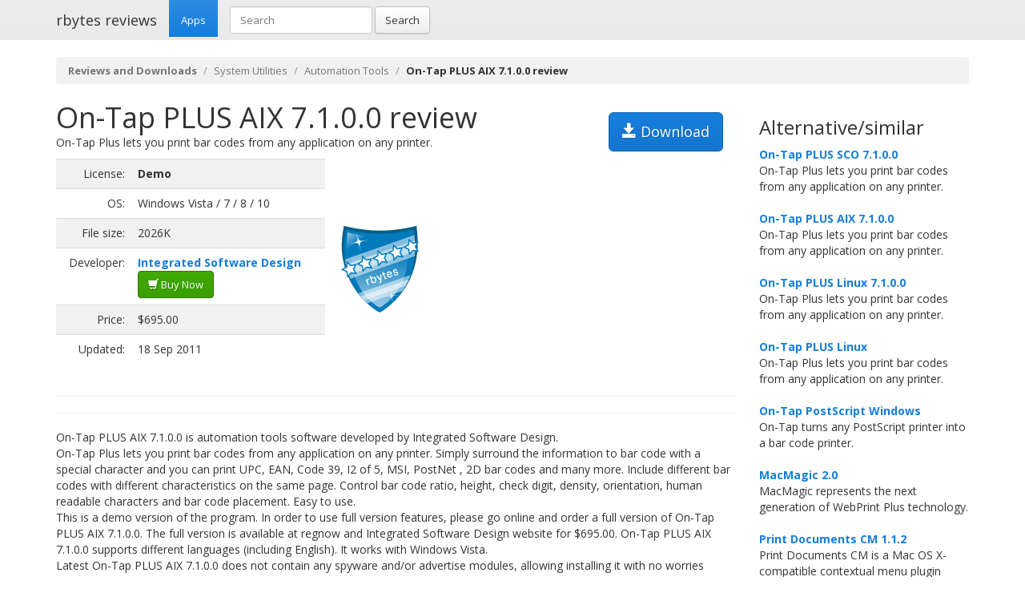

--- FILE ---
content_type: text/html; charset=UTF-8
request_url: https://rbytes.net/software/on-tap-plus-aix-review/
body_size: 4275
content:
<!DOCTYPE html>
<html>
<head>
<meta charset="utf-8">

<title>On-Tap PLUS AIX 7.1.0.0 review and download</title> 

<meta name="viewport" content="width=device-width, initial-scale=1.0">

<meta name="description" content="On-Tap PLUS AIX 7.1.0.0 review and download." />
<meta name="keywords" content="On-Tap PLUS AIX 7.1.0.0 review, download," />
<meta name="robots" content="index, follow" />

<link rel="shortcut icon" href="https://static.rbytes.net/v5/favicon.ico" />
<link rel="alternate" type="application/rss+xml" title="Software Reviews at rbytes.net" href="/software/rssfb/" />

<link rel='stylesheet' href='https://fonts.googleapis.com/css?family=Open+Sans:400italic,700italic,400,700'>

<link rel="stylesheet" href="https://static.rbytes.net/assets/css/bootstrap.css">
<link rel="stylesheet" href="https://static.rbytes.net/assets/css/rbytes.css">

  <!--[if lt IE 9]>
    <script src="https://static.rbytes.net/assets/js/html5shiv.min.js"></script>
    <script src="https://static.rbytes.net/assets/js/respond.min.js"></script>
  <![endif]-->


</head>
<body>

  <header class="navbar navbar-default navbar-static-top" role="banner">
    <div class="container">
      <div class="navbar-header">
        <h1><a class="navbar-brand" href="http://rbytes.net/" title="rbytes reviews">rbytes reviews</a></h1>
      </div>

      <nav class="collapse navbar-collapse navbar-main-collapse" role="navigation">
        <ul class="nav navbar-nav">
          <li class="active"><a href="http://rbytes.net/">Apps</a></li>
        </ul>
        
        <form class="navbar-form navbar-left" role="search" id="searchform" method="post" action="/">
      <div class="form-group">
      <input type="hidden" name="llang" value="en" /> 
        <input id="search-input" name="q" value="" type="text" class="form-control" placeholder="Search">
      </div>
      <button type="submit" class="btn btn-default">Search</button>
    </form>
  
      </nav>
    </div>
  </header>

     <div class="container">
     
<ol class="breadcrumb">
  <li><a href="http://rbytes.net/"><b>Reviews and Downloads</b></a></li>
    <li><a href="/software/system-utilities_c/">System Utilities</a></li>
  
  <li><a href="/software/system-utilities_c/automation-tools_s/">Automation Tools</a></li>
  
    <li class="active"><b>On-Tap PLUS AIX 7.1.0.0 review</b></li>
  

     
</ol>
    </div>
 

 <div class="container">
    <div class="row">
     
      <div class="col-md-9" role="main">
  
<!-- google_ad_section_start -->
<div class="hreview">
<h1 class="title" style="display:inline;"><span class="item">
      <span class="fn">On-Tap PLUS AIX 7.1.0.0 review</span>
   </span></h1>

<a style="margin: 15px;" class="btn btn-lg btn-primary pull-right" href="#" onclick="window.open('http://www.isdweb.com/Support/Downloads/Software/OnTap/unix/aix_ontap/OnTap2D_AIX.tar.tgz'); return false" title="http://www.isdweb.com/Support/Downloads/Software/OnTap/unix/aix_ontap/OnTap2D_AIX.tar.tgz" rel="nofollow"><span class="glyphicon glyphicon-save"></span> Download</a>


<div style="display:none">by <span class="reviewer">rbytes.net</span> on <span class="dtreviewed"><span class="value-title" title="2011-09-18"></span></span></div>


<p>
<span class="summary">On-Tap Plus lets you print bar codes from any application on any printer.</span>
</p>

<table>
<tr>
<td width="336px;">
<table class="table table-striped" style="width: 336px;">

<tr>
<td class="text-right">License:</td>
<td><b>Demo</b></td>
</tr>

<tr>
<td class="text-right">OS:</td>
<td>Windows Vista / 7 / 8 / 10</td>
</tr>

<tr>
<td class="text-right">File size:</td>
<td>2026K</td>
</tr>

<tr>
<td class="text-right">Developer:</td>
<td><b><a href="http://www.isdweb.com/Products/Bar_coding/Unix_VMS/index.htm">Integrated Software Design</a></b>

<br /><a class="btn btn-success" href="#" onclick="window.open('http://www.barcodeandlabeling.com/detail.aspx?ID=2'); return false" title="Purchase On-Tap PLUS AIX" rel="nofollow"><span class="glyphicon glyphicon-shopping-cart"></span> Buy Now</a>
</td>
</tr>

<tr>
<td class="text-right">Price:</td>
<td>$695.00</td>
</tr>

<tr>
<td class="text-right">Updated:</td>
<td>18 Sep 2011</td>
</tr>
</table>

</td>

<td style="padding-left: 20px;">
<div class="award">
<img src="https://static.rbytes.net/awards/5.gif" border="0" title="5 stars award from rbytes.net" alt="5 stars award from rbytes.net" />
 <span class="rating" style="visibility:hidden">5</span> 
</div>
</td>




</tr>
</table>
<hr>

<hr>
<p>
<span class="description">On-Tap PLUS AIX 7.1.0.0 is automation tools software developed by Integrated Software Design.<br />
On-Tap Plus lets you print bar codes from any application on any printer. Simply surround the information to bar code with a special character and you can print UPC, EAN, Code 39, I2 of 5, MSI, PostNet , 2D bar codes and many more. Include different bar codes with different characteristics on the same page. Control bar code ratio, height, check digit, density, orientation, human readable characters and bar code placement. Easy to use.<br />This is a demo version of the program. In order to use full version features, please go online and order a full version of On-Tap PLUS AIX 7.1.0.0. The full version is available at regnow and Integrated Software Design website for $695.00. On-Tap PLUS AIX 7.1.0.0 supports different languages (including English). It works with Windows Vista.<br />Latest On-Tap PLUS AIX 7.1.0.0 does not contain any spyware and/or advertise modules, allowing installing it with no worries concerning valuable information loss. <br />We has completely tested automation tools software On-Tap PLUS AIX 7.1.0.0 many times, written and published the interesting article and uploaded installation file (2026K) to our fast server. <br />
Downloading On-Tap PLUS AIX 7.1.0.0 will take minute if you use fast ADSL connection.</span>
</p>


<div align="center" id="screenshot">
<p><a id="screen_zoom" href="https://static.rbytes.net/fullsize_screenshots/o/n/on-tap-plus-aix.jpg" data-toggle="modal" data-target="#screenshotModal">
<img title="On-Tap PLUS AIX 7.1.0.0 screenshot" alt="On-Tap PLUS AIX 7.1.0.0 screenshot" src="https://static.rbytes.net/full_screenshots/o/n/on-tap-plus-aix.jpg" style="border: 1px solid #DCDCDC; " /><br />
<span class="glyphicon glyphicon-zoom-in"></span> Zoom</a>
</p>
</div>

<div class="modal fade" id="screenshotModal" tabindex="-1" role="dialog" aria-labelledby="myModalLabel" aria-hidden="true">
  <div class="modal-dialog" style="width:900px">
    <div class="modal-content">
      <div class="modal-header">
        <button type="button" class="close" data-dismiss="modal" aria-hidden="true">&times;</button>
        <h4 class="modal-title" id="myModalLabel">On-Tap PLUS AIX screenshot</h4>
      </div>
      <div class="modal-body">
       <p class="text-center"> <img  src="https://static.rbytes.net/fullsize_screenshots/o/n/on-tap-plus-aix.jpg" /> </p>
      </div>
    
    </div>
  </div>
</div>

</div>

<p class="items">
On-Tap PLUS AIX 7.1.0.0 search tags <span class="glyphicon glyphicon-tags"></span>&nbsp;&nbsp;
<a href="/software/bar-code-download/">bar code</a> <a href="/software/barcode-download/">barcode</a> <a href="/software/unix-bar-code-download/">unix bar code</a> <a href="/software/bar-coding-download/">bar coding</a> <a href="/software/postnet-download/">postnet</a> <a href="/software/code39-download/">code39</a> <a href="/software/2d-bar-codes-download/">2d bar codes</a> <a href="/software/barcoding-download/">barcoding</a> 
</p>
<!-- google_ad_section_end -->

    </div>
 
 
        <div class="col-md-3">


<h3 class="header">Alternative/similar</h3>


                     <dl>
                                                <dt><a href="/software/on-tap-plus-sco-review/" title="On-Tap PLUS SCO 7.1.0.0 review">On-Tap PLUS SCO 7.1.0.0</a></dt>
                        <dd>
                              On-Tap Plus lets you print bar codes from any application on any printer.

                        </dd>
                        <br />
                    
                            <dt><a href="/software/on-tap-plus-aix-review/" title="On-Tap PLUS AIX 7.1.0.0 review">On-Tap PLUS AIX 7.1.0.0</a></dt>
                        <dd>
                              On-Tap Plus lets you print bar codes from any application on any printer.

                        </dd>
                        <br />
                    
                            <dt><a href="/software/on-tap-plus-linux-review/" title="On-Tap PLUS Linux 7.1.0.0 review">On-Tap PLUS Linux 7.1.0.0</a></dt>
                        <dd>
                              On-Tap Plus lets you print bar codes from any application on any printer.

                        </dd>
                        <br />
                    
                            <dt><a href="/software/on-tap-plus-review/" title="On-Tap PLUS Linux review">On-Tap PLUS Linux</a></dt>
                        <dd>
                              On-Tap Plus lets you print bar codes from any application on any printer.

                        </dd>
                        <br />
                    
                            <dt><a href="/software/on-tap-postscript-review/" title="On-Tap PostScript Windows review">On-Tap PostScript Windows</a></dt>
                        <dd>
                              On-Tap turns any PostScript printer into a bar code printer.

                        </dd>
                        <br />
                    
                            <dt><a href="/software/macmagic-review/" title="MacMagic 2.0 review">MacMagic 2.0</a></dt>
                        <dd>
                              MacMagic represents the next generation of WebPrint Plus technology.

                        </dd>
                        <br />
                    
                            <dt><a href="/software/print-documents-cm-review/" title="Print Documents CM 1.1.2 review">Print Documents CM 1.1.2</a></dt>
                        <dd>
                              Print Documents CM is a Mac OS X-compatible contextual menu plugin which allows users to print selected documents.

                        </dd>
                        <br />
                    
                    </dl>
                         
      
      
      </div>
      
      </div>
      </div> 

<footer class="footer">
<div class="container">  
 <br />
  <hr>
  <div class="row">
    <div class="col-lg-12">
      <div class="col-md-8">

      <p class="small-footer">
       &copy; 2004&ndash;<script>document.write(new Date().getFullYear())</script> rbytes.net: 
<a href="https://rbytes.net/">software reviews</a>, <a href="https://rbytes.net/soft/">kostenlose software</a>, <a href="https://rbytes.net/descargar/">programas</a>, <a href="https://rbytes.net/telecharger/">logiciels</a>
<br />
rbytes.network: <a href="https://rbytes.org/">kostenlose software</a>, <a href="https://rbytes.org/descargar/">programas</a>, <a href="https://rbytes.org/telecharger/">logiciels</a> 

      </p>                                             

        
      </div>
      <div class="col-md-4">
        <p class="muted pull-right small-footer items">
        <a href="/software/info/contact/">Contact</a> 
                                <a href="/software/info/privacy/">Privacy Policy</a> 
                                <a href="/software/authors/">Sitemap</a>
                                <a href="/software/info/submit/">Submit</a></p>
      </div>
    </div>
  </div>
</div>
</footer>

  <script src="https://static.rbytes.net/assets/js/jquery.min.js"></script>
  <script src="https://static.rbytes.net/assets/js/bootstrap.min.js"></script>

<!-- Yandex.Metrika counter -->
<script type="text/javascript" >
    (function (d, w, c) {
        (w[c] = w[c] || []).push(function() {
            try {
                w.yaCounter62706868 = new Ya.Metrika({
                    id:62706868,
                    clickmap:true,
                    trackLinks:true,
                    accurateTrackBounce:true
                });
            } catch(e) { }
        });

        var n = d.getElementsByTagName("script")[0],
            s = d.createElement("script"),
            f = function () { n.parentNode.insertBefore(s, n); };
        s.type = "text/javascript";
        s.async = true;
        s.src = "https://mc.yandex.ru/metrika/watch.js";

        if (w.opera == "[object Opera]") {
            d.addEventListener("DOMContentLoaded", f, false);
        } else { f(); }
    })(document, window, "yandex_metrika_callbacks");
</script>
<noscript><div><img src="https://mc.yandex.ru/watch/62706868" style="position:absolute; left:-9999px;" alt="" /></div></noscript>
<!-- /Yandex.Metrika counter -->

</body>
</html>

<!-- 0.224 // 0.75 // 31 Jan 01:40  -->